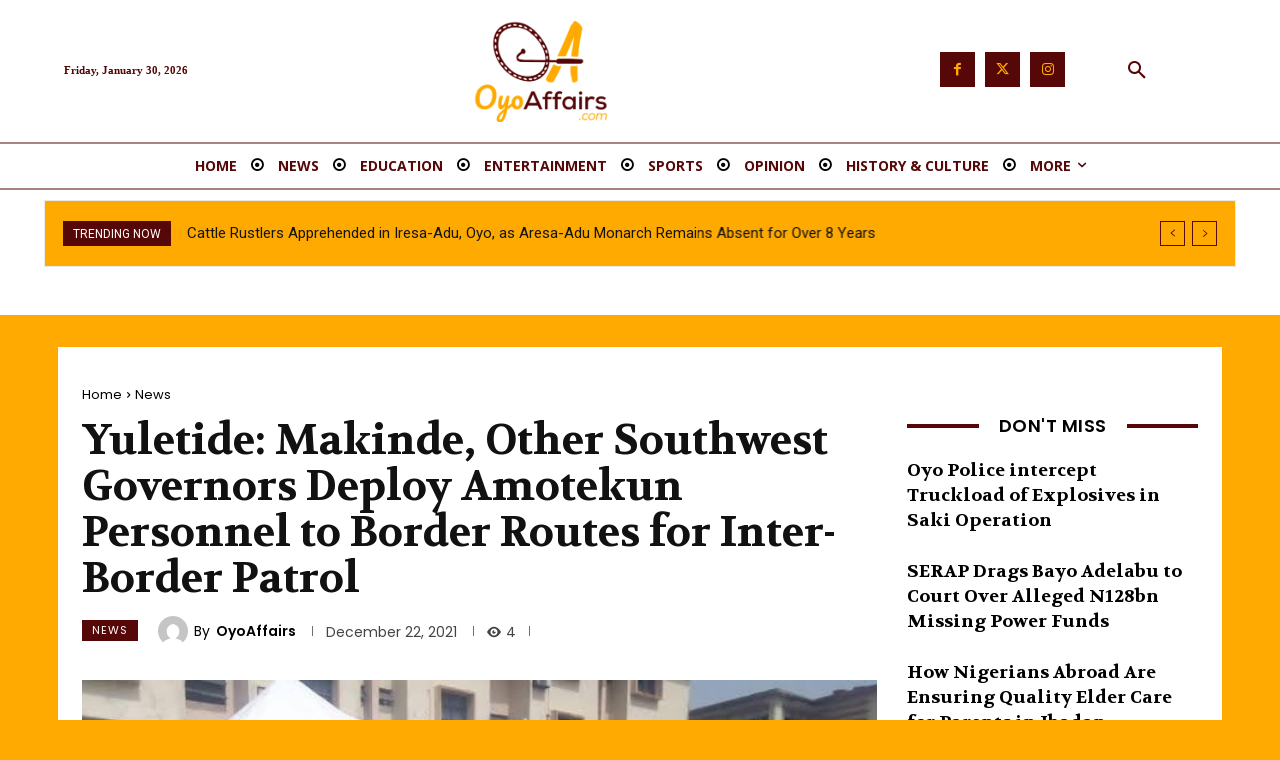

--- FILE ---
content_type: text/css
request_url: https://oyoaffairs.net/wp-content/plugins/td-composer/legacy/Newspaper/includes/demos/pandemic_pro/demo_style.css?ver=12.7.3
body_size: -248
content:
/*  ----------------------------------------------------------------------------
    responsive settings
*/
/* responsive landscape tablet */
/* responsive portrait tablet */
/* responsive portrait phone */
/*
Pandemic Pro Demo
*/
.td-pandemic-pro .td_block_covid_19_counter .td-covid-country-name {
  display: none;
}
.td-pandemic-pro .tdb-aj-search-results {
  position: relative;
}
.td-pandemic-pro .tdb-aj-search-results:before {
  content: '';
  width: 100%;
  height: 4px;
  background-color: #fff;
  position: absolute;
  top: -4px;
  left: 0;
}
